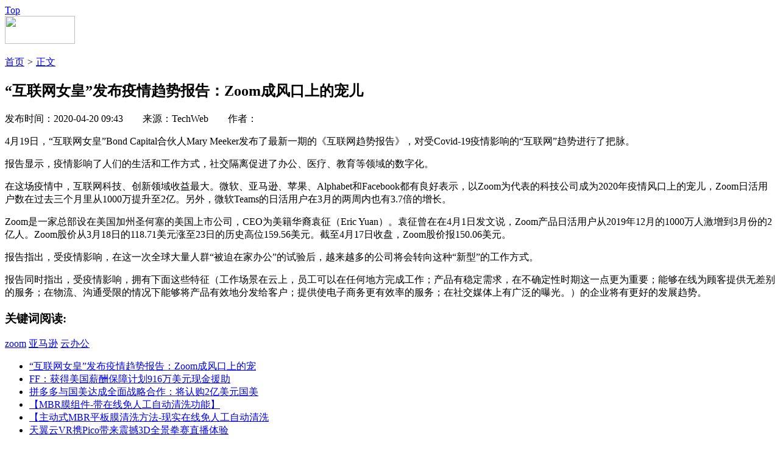

--- FILE ---
content_type: text/html
request_url: https://www.ccidnet.com/2020/0420/10521341.shtml
body_size: 4707
content:
<!DOCTYPE HTML>
<!--[if (gte IE 9)|!(IE)]><!--> <html lang="zh-CN"><!--<![endif]-->
 <head>
   <meta http-equiv="Content-Type" content="text/html; charset=utf-8" /> 
  <title>“互联网女皇”发布疫情趋势报告：Zoom成风口上的宠儿_新闻_智慧城市_赛迪网</title>
  <meta name="keywords" content="zoom 亚马逊 云办公 “互联网女皇”发布疫情趋势报告：Zoom成风口上的宠儿" />
  <meta name="description" content="“互联网女皇”发布疫情趋势报告：Zoom成风口上的宠儿" />
  <link rel="canonical" href="http://www.ccidnet.com"/>
  <script type="text/javascript" src="http://img.ccidnet.com//js/config.js"></script>
  <script src="http://img.ccidnet.com/templates/ccidnet/js/jquery1.42.min.js" type="text/javascript"></script> 
  <script src="http://img.ccidnet.com/templates/ccidnet/js/jquery.SuperSlide.2.1.1.js" type="text/javascript"></script> 
  <link href="http://img.ccidnet.com/templates/ccidnet/css/reset.css" rel="stylesheet" type="text/css" /> 
  <link href="http://img.ccidnet.com/templates/ccidnet/css/layout.css" rel="stylesheet" type="text/css" /> 
  <link href="http://img.ccidnet.com/templates/ccidnet/css/nr_css.css" rel="stylesheet" type="text/css" /> 
  <script type="text/javascript">
	var contentid = '10521341';// 文章ID
	var title = "\u201c\u4e92\u8054\u7f51\u5973\u7687\u201d\u53d1\u5e03\u75ab\u60c5\u8d8b\u52bf\u62a5\u544a\uff1aZoom\u6210\u98ce\u53e3\u4e0a\u7684\u5ba0\u513f";//文章标题
	var topicid = '7178589';// 评论主题
	var context = '';//全文内容缓存
	var content = '';//第一页内容缓存
	var _IMG_URL = 'http://img.ccidnet.com/templates/ccidnet';
	$(window.document).scroll(function () {
	var temp=$(document).scrollTop();
	//alert(temp);
	if(temp>122){
	$(".nav_div").css("position","fixed");
	$(".nav_div").css("top","0");
	}else{
	$(".nav_div").css("position","absolute");	
	$(".nav_div").css("top","0");
	}});
</script>
<script>
jQuery(document).ready(function($){
	
	var offset = 300,
		offset_opacity = 1200,
		scroll_top_duration = 1000,
		$back_to_top = $('.cd-top');

	$(window).scroll(function(){
		( $(this).scrollTop() > offset ) ? $back_to_top.addClass('cd-is-visible') : $back_to_top.removeClass('cd-is-visible cd-fade-out');
		if( $(this).scrollTop() > offset_opacity ) { 
			$back_to_top.addClass('cd-fade-out');
		}
	});
	//alert($back_to_top);
	$('.cd-top').click(function(event){
		event.preventDefault();
		//alert("dd");
		$('body,html').animate({
			
			scrollTop: 0 ,
		 	}, scroll_top_duration
		);
	});

});
</script>
<script type="text/javascript" src="http://cbjs.baidu.com/js/m.js"></script>

<script type="text/javascript">
BAIDU_CLB_preloadSlots("1087508","1087507","1087506","1087505","1087504","1087503","1087502","1087501");
</script>
 </head> 
 <body> 
  <a href="#0" class="cd-top">Top</a> 
  <div class="C_Both"></div>

<!--#include virtual="/section/456.html"-->
  <div class="C_Both"></div> 
  <div class="nav_tt"> 
  <div class="nav_div"> 
   <div class="nav"> 
   <div class="logo F_Left"><img src="http://img.ccidnet.com/templates/ccidnet/img/content/logo.jpg" width="115" height="46" /></div>
    <ul class="F_Left"> 
     <!--#include virtual="/section/1.html"-->
    </ul> 
   </div> 
  </div> 
  </div>

<!--#include virtual="/section/525.html"-->
  <div class="C_Both"></div> 
  <div class="cont1">
  <div class="tittle_x F_Left">
			<a href="http://www.ccidnet.com/">首页</a>
		
			<em>&gt;</em> <a href="#">正文</a></div>


  


  <div class="nr_search F_Right">
<!--#include virtual="/section/264.html"-->
  </div>

  
  <div class="C_Both"></div> 
  <div class="nr_cont1 F_Left">
  <h2>“互联网女皇”发布疫情趋势报告：Zoom成风口上的宠儿</h2>
    <div class="p_jd">
    </div>
    <div class="tittle_j">发布时间：2020-04-20 09:43&nbsp;&nbsp;&nbsp;&nbsp;&nbsp;&nbsp;&nbsp;&nbsp;来源：TechWeb&nbsp;&nbsp;&nbsp;&nbsp;&nbsp;&nbsp;&nbsp;&nbsp;作者： </div>
  <!-- 分享 -->
  <div class="fx_div">
		<script src="http://img.ccidnet.com/templates/ccidnet/sosh/dist/sosh.min.js"></script>
	<div id="soshid"></div>
	<script>
	  sosh('#soshid', {
		// 分享的链接，默认使用location.href 
		
		// 分享的标题，默认使用document.title
		title: '“互联网女皇”发布疫情趋势报告：Zoom成风口上的宠儿',
		// 分享的摘要，默认使用<meta name="description" content="">content的值
		digest: '',
		// 分享的图片，默认获取本页面第一个img元素的src
		pic: 'http://upload.ccidnet.com/',
		// 选择要显示的分享站点，顺序同sites数组顺序，
		// 支持设置的站点有weixin,yixin,weibo,qzone,tqq,douban,renren,tieba
		sites: ['weixin', 'weibo', 'qzone', 'tieba', 'renren', 'douban']
	  })
	</script>
  
  </div>
  <div class="c_wz">
		<div class="main_content"><p>4月19日，&ldquo;互联网女皇&rdquo;Bond&nbsp;Capital合伙人Mary&nbsp;Meeker发布了最新一期的《互联网趋势报告》，对受Covid-19疫情影响的&ldquo;互联网&rdquo;趋势进行了把脉。</p>
<p>报告显示，疫情影响了人们的生活和工作方式，社交隔离促进了办公、医疗、教育等领域的数字化。</p>
<p>在这场疫情中，互联网科技、创新领域收益最大。微软、亚马逊、苹果、Alphabet和Facebook都有良好表示，以Zoom为代表的科技公司成为2020年疫情风口上的宠儿，Zoom日活用户数在过去三个月里从1000万提升至2亿。另外，微软Teams的日活用户在3月的两周内也有3.7倍的增长。</p>
<p>Zoom是一家总部设在美国加州圣何塞的美国上市公司，CEO为美籍华裔袁征（Eric&nbsp;Yuan）。袁征曾在在4月1日发文说，Zoom产品日活用户从2019年12月的1000万人激增到3月份的2亿人。Zoom股价从3月18日的118.71美元涨至23日的历史高位159.56美元。截至4月17日收盘，Zoom股价报150.06美元。</p>
<p>报告指出，受疫情影响，在这一次全球大量人群&ldquo;被迫在家办公&rdquo;的试验后，越来越多的公司将会转向这种&ldquo;新型&rdquo;的工作方式。</p>
<p>报告同时指出，受疫情影响，拥有下面这些特征（工作场景在云上，员工可以在任何地方完成工作；产品有稳定需求，在不确定性时期这一点更为重要；能够在线为顾客提供无差别的服务；在物流、沟通受限的情况下能够将产品有效地分发给客户；提供使电子商务更有效率的服务；在社交媒体上有广泛的曝光。）的企业将有更好的发展趋势。</p></div>
  </div>
  <!--<div class="jz">加载更多</div>-->
 <!-- <div class="lyjz">
  <div id="SOHUCS" sid="10521341"></div>
	<script>
  (function(){
    var appid = 'cyrJ0oLNl',
    conf = 'prod_ce200aa8bdd439be34805e126bb30344';
    var doc = document,
    s = doc.createElement('script'),
    h = doc.getElementsByTagName('head')[0] || doc.head || doc.documentElement;
    s.type = 'text/javascript';
    s.charset = 'utf-8';
    s.src =  'http://assets.changyan.sohu.com/upload/changyan.js?conf='+ conf +'&appid=' + appid;
    h.insertBefore(s,h.firstChild);
    window.SCS_NO_IFRAME = true;
  })()
</script> 
  </div>-->
  <div class="cont2">
  <div class="cont2_left F_Left">
  <div class="cont2_tittle"><h3 class="F_Left">关键词阅读:</h3>
  <div class="gjc F_Left">
		<a href="http://app.ccidnet.com/tags.php?tag=zoom" title="zoom" target="_blank">zoom</a>
		<a href="http://app.ccidnet.com/tags.php?tag=%E4%BA%9A%E9%A9%AC%E9%80%8A" title="亚马逊" target="_blank">亚马逊</a>
		<a href="http://app.ccidnet.com/tags.php?tag=%E4%BA%91%E5%8A%9E%E5%85%AC" title="云办公" target="_blank">云办公</a>
	</div></div>
  <div class="C_Both"></div>
  <ul>
		<li ><a href="http://www.ccidnet.com/2020/0420/10521341.shtml" target="_blank">“互联网女皇”发布疫情趋势报告：Zoom成风口上的宠</a></li>
		<li ><a href="http://www.ccidnet.com/2020/0420/10521340.shtml" target="_blank">FF：获得美国薪酬保障计划916万美元现金援助</a></li>
		<li ><a href="http://www.ccidnet.com/2020/0419/10521337.shtml" target="_blank">拼多多与国美达成全面战略合作：将认购2亿美元国美</a></li>
		<li ><a href="http://www.ccidnet.com/2020/0419/10521336.shtml" target="_blank">【MBR膜组件-带在线免人工自动清洗功能】</a></li>
		<li ><a href="http://www.ccidnet.com/2020/0419/10521335.shtml" target="_blank">【主动式MBR平板膜清洗方法-现实在线免人工自动清洗</a></li>
		<li ><a href="http://www.ccidnet.com/2020/0419/10521334.shtml" target="_blank">天翼云VR携Pico带来震撼3D全景拳赛直播体验</a></li>
	  </ul>
  </div>
  <div class="cont2_right F_Left">
  <h3>延伸阅读<b></b></h3>
  <ul>
		<li ><a href="http://news.ccidnet.com/2020/0417/10521101.shtml" target="_blank">谷歌、苹果、亚马逊老大同</a></li>
		<li ><a href="http://news.ccidnet.com/2020/0409/10519950.shtml" target="_blank">谷歌禁止员工在PC端使用Zo</a></li>
		<li ><a href="http://www.ccidnet.com/2020/0331/10518840.shtml" target="_blank">AWS张侠深度解析“数据湖</a></li>
		<li ><a href="http://www.ccidnet.com/2020/0327/10518448.shtml" target="_blank">抗疫曙光初现，使用Zoom仍</a></li>
		<li ><a href="http://www.ccidnet.com/2020/0325/10517993.shtml" target="_blank">亚马逊成“科技股之王”：</a></li>
		<li ><a href="http://news.ccidnet.com/2020/0324/10517829.shtml" target="_blank">亚马逊云计算营收若延续两</a></li>
	  </ul>
  </div>
  <div class="C_Both"></div>
  </div>
  </div>
  <div class="nr_cont2 F_Right">

<!--#include virtual="/section/457.html"-->
  <div class="mrbd">
  <h2>每日必读</h2>
  <ul>
  <!--#include virtual="/section/262.html"-->
  </ul>
  </div>
  <div class="C_Both"></div>

<!--#include virtual="/section/458.html"-->
  <div class="C_Both"></div>
  <div class="ztorsp">
  <h2>
  <a href="#" class="a1 ztorsp_hover">专题</a><a href="#" class="a2">访谈</a>
  </h2>

	<div class="special">
<!--#include virtual="/section/505.html"-->
	  </div>
	<div class="video" style="display:none">
<!--#include virtual="/section/513.html"-->
	  </div>
<script>
$(".a1").live("hover",function(){
	$(".special").show();
	$(".video").hide();
	$(".a1").addClass("ztorsp_hover");
	$(".a2").removeClass("ztorsp_hover");
});

$(".a2").live("hover",function(){
	$(".special").hide();
	$(".video").show();
	$(".a2").addClass("ztorsp_hover");
	$(".a1").removeClass("ztorsp_hover");
});
</script>
  </div>

<!--#include virtual="/section/526.html"-->
  </div>
  
  </div>
<script type="text/javascript" src="http://img.ccidnet.com/templates/ccidnet/js/apps/digg.js"></script>
<script type="text/javascript" src="http://img.ccidnet.com/templates/ccidnet/js/article-show.js"></script>	
  <div class="C_Both"></div> 
  <div class="foot_z">
   合作站点
  </div> 
  <div class="foot_div"> 
   <div class="foot"> 
	<!--#include virtual="/section/545.html"-->
    <div class="C_Both"></div> 
   </div> 
   <!--#include virtual="/section/257.html"-->
 </body>
</html>
